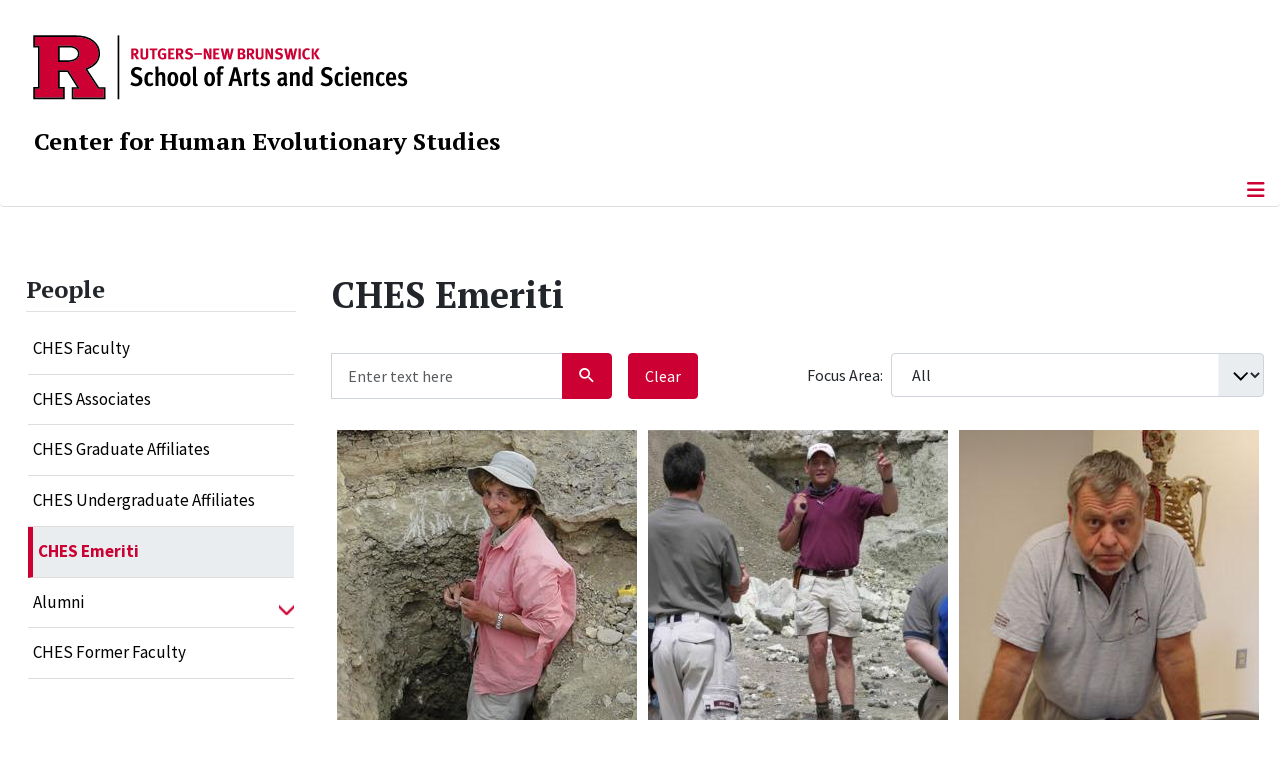

--- FILE ---
content_type: text/html; charset=utf-8
request_url: https://www.evolution.rutgers.edu/people/ches-emeriti
body_size: 9972
content:
<!DOCTYPE html>
<html lang="en-gb" dir="ltr">
<head>
	<meta charset="utf-8">
	<meta name="viewport" content="width=device-width, initial-scale=1">
	<meta name="description" content="Center for Human Evolutionary Studies is to promote and support innovative and broad ranging faculty and student research that is grounded in evolutionary theor">
	<meta name="generator" content="Joomla! - Open Source Content Management">
	<title>CHES Emeriti</title>
	<link href="/people/ches-emeriti?format=feed&amp;type=rss" rel="alternate" type="application/rss+xml" title="RSS 2.0">
	<link href="/people/ches-emeriti?format=feed&amp;type=atom" rel="alternate" type="application/atom+xml" title="Atom 1.0">
	<link href="/media/templates/site/cassiopeia_sas/images/favicon.ico" rel="alternate icon" type="image/vnd.microsoft.icon">
	<link href="/media/system/images/joomla-favicon-pinned.svg" rel="mask-icon" color="#000">

	<link href="/media/system/css/joomla-fontawesome.min.css?791662" rel="lazy-stylesheet"><noscript><link href="/media/system/css/joomla-fontawesome.min.css?791662" rel="stylesheet"></noscript>
	<link href="/media/cache/com_latestnewsenhancedpro/style_articles_blog_836.css?791662" rel="stylesheet">
	<link href="/media/syw/css/fonts.min.css?791662" rel="stylesheet">
	<link href="/media/templates/site/cassiopeia/css/template.min.css?791662" rel="stylesheet">
	<link href="/media/templates/site/cassiopeia/css/global/colors_standard.min.css?791662" rel="stylesheet">
	<link href="/media/templates/site/cassiopeia/css/vendor/joomla-custom-elements/joomla-alert.min.css?0.4.1" rel="stylesheet">
	<link href="/media/templates/site/cassiopeia_sas/css/user.css?791662" rel="stylesheet">
	<link href="/media/plg_system_jcepro/site/css/content.min.css?86aa0286b6232c4a5b58f892ce080277" rel="stylesheet">
	<link href="/media/plg_system_jcemediabox/css/jcemediabox.min.css?7d30aa8b30a57b85d658fcd54426884a" rel="stylesheet">
	<link href="https://www.evolution.rutgers.edu/modules/mod_socialmedia/assets/css/mod_socialmedia.css" rel="stylesheet">
	<style>@media (min-width: 768px) {#lnepmodal .modal-dialog {width: 80%;max-width: 600px;}}</style>
	<style>:root {
		--hue: 214;
		--template-bg-light: #f0f4fb;
		--template-text-dark: #495057;
		--template-text-light: #ffffff;
		--template-link-color: #2a69b8;
		--template-special-color: #001B4C;
		
	}</style>
	<style>
#accordeonck259 { padding:0;margin:0;padding-left: 0px;-moz-border-radius: 0px 0px 0px 0px;-webkit-border-radius: 0px 0px 0px 0px;border-radius: 0px 0px 0px 0px;-moz-box-shadow: 0px 0px 0px 0px #444444;-webkit-box-shadow: 0px 0px 0px 0px #444444;box-shadow: 0px 0px 0px 0px #444444;border-top: none;border-right: none;border-bottom: none;border-left: none; } 
#accordeonck259 li.accordeonck { list-style: none;/*overflow: hidden;*/ }
#accordeonck259 ul[class^="content"] { margin:0;padding:0; }
#accordeonck259 li.accordeonck > span { position: relative; display: block; }
#accordeonck259 li.parent > span span.toggler_icon { top: 0;position: absolute; cursor: pointer; display: block; height: 100%; z-index: 10;right:0; background: url(/media/templates/site/cassiopeia_sas/images/arrow-down.png) center center no-repeat !important;width: 15px;}
#accordeonck259 li.parent.open > span span.toggler_icon { right:0; background: url(/media/templates/site/cassiopeia_sas/images/arrow-up.png) center center no-repeat !important;}
#accordeonck259 li.accordeonck.level2 > span { padding-right: 20px;}
#accordeonck259 li.level2 li.accordeonck > span { padding-right: 20px;}
#accordeonck259 a.accordeonck { display: block;text-decoration: none; color: #000000;font-size: 17px;font-weight: normal;}
#accordeonck259 a.accordeonck:hover { text-decoration: none; color: #CC0033;}
#accordeonck259 li.parent > span a { display: block;/*outline: none;*/ }
#accordeonck259 li.parent.open > span a {  }
#accordeonck259 a.accordeonck > .badge { margin: 0 0 0 5px; }
#accordeonck259 li.level2.parent.open > span span.toggler_icon { background: url(/) center center no-repeat !important;}
#accordeonck259 li.level3.parent.open > span span.toggler_icon { background: url(/) center center no-repeat !important;}
#accordeonck259 li.level1 { padding-top: 5px;padding-bottom: 5px; } 
#accordeonck259 li.level1 > span { border-bottom: #DDDDDD 1px solid ; } 
#accordeonck259 li.level1 > span a { padding-top: 5px;padding-right: 5px;padding-bottom: 5px;padding-left: 5px;color: #000000;font-size: 17px;font-weight: normal; } 
#accordeonck259 li.level1 > span span.accordeonckdesc { font-size: 10px; } 
#accordeonck259 li.level1:hover > span { border-left: #CC0033 5px solid ; } 
#accordeonck259 li.level1:hover > span a { color: #CC0033; } 
#accordeonck259 li.level1.active > span { border-left: #CC0033 5px solid ; } 
#accordeonck259 li.level1.active > span a { color: #CC0033; } 
#accordeonck259 li.level1.active > span { background: #DDDDDD;background-color: #DDDDDD;background: -moz-linear-gradient(top,  #DDDDDD 0%, #DDDDDD 100%);background: -webkit-gradient(linear, left top, left bottom, color-stop(0%,#DDDDDD), color-stop(100%,#DDDDDD)); background: -webkit-linear-gradient(top,  #DDDDDD 0%,#DDDDDD 100%);background: -o-linear-gradient(top,  #DDDDDD 0%,#DDDDDD 100%);background: -ms-linear-gradient(top,  #DDDDDD 0%,#DDDDDD 100%);background: linear-gradient(top,  #DDDDDD 0%,#DDDDDD 100%);  } 
#accordeonck259 li.level1.active > span a {  } 
#accordeonck259 li.level1 > ul { background: #DDDDDD;background-color: #DDDDDD;background: -moz-linear-gradient(top,  #DDDDDD 0%, #DDDDDD 100%);background: -webkit-gradient(linear, left top, left bottom, color-stop(0%,#DDDDDD), color-stop(100%,#DDDDDD)); background: -webkit-linear-gradient(top,  #DDDDDD 0%,#DDDDDD 100%);background: -o-linear-gradient(top,  #DDDDDD 0%,#DDDDDD 100%);background: -ms-linear-gradient(top,  #DDDDDD 0%,#DDDDDD 100%);background: linear-gradient(top,  #DDDDDD 0%,#DDDDDD 100%);  } 
#accordeonck259 li.level2 > span { background: #DDDDDD;background-color: #DDDDDD;background: -moz-linear-gradient(top,  #DDDDDD 0%, #DDDDDD 100%);background: -webkit-gradient(linear, left top, left bottom, color-stop(0%,#DDDDDD), color-stop(100%,#DDDDDD)); background: -webkit-linear-gradient(top,  #DDDDDD 0%,#DDDDDD 100%);background: -o-linear-gradient(top,  #DDDDDD 0%,#DDDDDD 100%);background: -ms-linear-gradient(top,  #DDDDDD 0%,#DDDDDD 100%);background: linear-gradient(top,  #DDDDDD 0%,#DDDDDD 100%);  } 
#accordeonck259 li.level2 > span a { padding-top: 5px;padding-bottom: 5px;padding-left: 15px;color: #000000;font-size: 16px; } 
#accordeonck259 li.level2:hover > span {  } 
#accordeonck259 li.level2:hover > span a { color: #000000; } 
#accordeonck259 li.level2.active > span {  } 
#accordeonck259 li.level2.active > span a { color: #000000; } 
#accordeonck259 li.level2 ul[class^="content"] { background: #DDDDDD;background-color: #DDDDDD;background: -moz-linear-gradient(top,  #DDDDDD 0%, #DDDDDD 100%);background: -webkit-gradient(linear, left top, left bottom, color-stop(0%,#DDDDDD), color-stop(100%,#DDDDDD)); background: -webkit-linear-gradient(top,  #DDDDDD 0%,#DDDDDD 100%);background: -o-linear-gradient(top,  #DDDDDD 0%,#DDDDDD 100%);background: -ms-linear-gradient(top,  #DDDDDD 0%,#DDDDDD 100%);background: linear-gradient(top,  #DDDDDD 0%,#DDDDDD 100%);  } 
#accordeonck259 li.level2 li.accordeonck > span {  } 
#accordeonck259 li.level2 li.accordeonck > span a { padding-top: 5px;padding-bottom: 5px;padding-left: 25px;color: #636363; } 
#accordeonck259 li.level2 li.accordeonck:hover > span {  } 
#accordeonck259 li.level2 li.accordeonck:hover > span a { color: #000000; } 
#accordeonck259 li.level2 li.accordeonck.active > span {  } 
#accordeonck259 li.level2 li.accordeonck.active > span a { color: #000000; } ul#accordeonck259 li.accordeonck.level1.active {
    background:#ddd; 
}

ul#accordeonck259 li.accordeonck.level1.active a {
    font-weight: bold;
}

a.accordeonck.isactive {
    font-weight: bold;
}

.accordeonck li.parent > span span.toggler_icon {
    z-index: 9 !important;
}

ul#accordeonck259 li.accordeonck.level1 {
    padding-top: 0px;
    padding-bottom: 0px;
 }

ul#accordeonck259 li.level1 > span {
    min-height: 50.75px;
}

ul#accordeonck259 li.level1 > span a {
    padding-top: 10px;
accordeonck259 li.accordeonck.level1.active {
    background:#ddd; 
}

accordeonck259 li.accordeonck.level1.active a {
    font-weight: bold;
}

a.accordeonck.isactive {
    font-weight: bold;
}

.accordeonck li.parent > span span.toggler_icon {
    z-index: 9 !important;
}

accordeonck259 li.accordeonck.level1 {
    padding-top: 0px;
    padding-bottom: 0px;
 }

accordeonck259 li.level1 > span {
    min-height: 50.75px;
}

accordeonck259 li.level1 > span a {
    padding-top: 10px;
#accordeonck259 ul[class^="content"] {
	display: none;
}

#accordeonck259 .toggler_icon {
	top: 0;
}</style>

	<script src="/media/vendor/metismenujs/js/metismenujs.min.js?1.4.0" defer></script>
	<script src="/media/vendor/skipto/js/skipto.min.js?4.1.7" defer></script>
	<script src="/media/vendor/jquery/js/jquery.min.js?3.7.1"></script>
	<script src="/media/legacy/js/jquery-noconflict.min.js?504da4"></script>
	<script src="/media/templates/site/cassiopeia/js/mod_menu/menu-metismenu.min.js?791662" defer></script>
	<script src="/media/mod_menu/js/menu.min.js?791662" type="module"></script>
	<script type="application/json" class="joomla-script-options new">{"bootstrap.tooltip":{".hasTooltip":{"animation":true,"container":"body","html":true,"trigger":"hover focus","boundary":"clippingParents","sanitize":true}},"skipto-settings":{"settings":{"skipTo":{"enableActions":false,"enableHeadingLevelShortcuts":false,"accesskey":"9","displayOption":"popup","buttonLabel":"Keyboard Navigation","buttonTooltipAccesskey":"Access key is $key","landmarkGroupLabel":"Landmarks","headingGroupLabel":"Page Outline","mofnGroupLabel":" ($m of $n)","headingLevelLabel":"Heading level","mainLabel":"Main","searchLabel":"Search","navLabel":"Navigation","regionLabel":"Region","asideLabel":"Aside","footerLabel":"Footer","headerLabel":"Header","formLabel":"Form","msgNoLandmarksFound":"No landmarks to skip to","msgNoHeadingsFound":"No headings to skip to","headings":"h1, h2, h3","landmarks":"main, nav, search, aside, header, footer, form"}}},"joomla.jtext":{"ERROR":"Error","MESSAGE":"Message","NOTICE":"Notice","WARNING":"Warning","JCLOSE":"Close","JOK":"OK","JOPEN":"Open"},"system.paths":{"root":"","rootFull":"https:\/\/www.evolution.rutgers.edu\/","base":"","baseFull":"https:\/\/www.evolution.rutgers.edu\/"},"csrf.token":"0aab4eda0df19e0a1792d38bd788db8b"}</script>
	<script src="/media/system/js/core.min.js?a3d8f8"></script>
	<script src="/media/templates/site/cassiopeia/js/template.min.js?791662" type="module"></script>
	<script src="/media/vendor/bootstrap/js/popover.min.js?5.3.8" type="module"></script>
	<script src="/media/vendor/bootstrap/js/modal.min.js?5.3.8" type="module"></script>
	<script src="/media/vendor/bootstrap/js/offcanvas.min.js?5.3.8" type="module"></script>
	<script src="/media/system/js/messages.min.js?9a4811" type="module"></script>
	<script src="/media/plg_system_jcemediabox/js/jcemediabox.min.js?7d30aa8b30a57b85d658fcd54426884a"></script>
	<script src="/media/com_accordeonmenuck/assets/accordeonmenuck.js"></script>
	<script src="/media/com_accordeonmenuck/assets/jquery.easing.1.3.js"></script>
	<script>function clearForm() { document.getElementById('filter-search').value=''; document.adminForm.field_24.value='';document.adminForm.limitstart.value=0; document.adminForm.submit();  } </script>
	<script>document.addEventListener("readystatechange", function(event) {if (event.target.readyState === "complete") {var modal = document.getElementById("lnepmodal");modal.addEventListener("show.bs.modal", function (event) {var link = event.relatedTarget;if (typeof (link) !== "undefined" && link !== null) {var dataTitle = link.getAttribute("data-modaltitle");if (typeof (dataTitle) !== "undefined" && dataTitle !== null) {this.querySelector(".modal-title").innerText = dataTitle;}var dataURL = link.getAttribute("href");this.querySelector(".iframe").setAttribute("src", dataURL);}document.querySelector("body").classList.add("modal-open");var event = document.createEvent("Event"); event.initEvent("modalopen", true, true); document.dispatchEvent(event);}, this);modal.addEventListener("shown.bs.modal", function (event) {var modal_body = this.querySelector(".modal-body");}, this);modal.addEventListener("hide.bs.modal", function (event) {this.querySelector(".modal-title").innerText = "Article";var modal_body = this.querySelector(".modal-body");modal_body.querySelector(".iframe").setAttribute("src", "about:blank");document.querySelector("body").classList.remove("modal-open");var event = document.createEvent("Event"); event.initEvent("modalclose", true, true); document.dispatchEvent(event);}, this);}});</script>
	<script>jQuery(document).ready(function(){WfMediabox.init({"base":"\/","theme":"standard","width":"","height":"","lightbox":0,"shadowbox":0,"icons":1,"overlay":1,"overlay_opacity":0,"overlay_color":"","transition_speed":500,"close":2,"labels":{"close":"Close","next":"Next","previous":"Previous","cancel":"Cancel","numbers":"{{numbers}}","numbers_count":"{{current}} of {{total}}","download":"Download"},"swipe":true,"expand_on_click":true});});</script>
	<script>jQuery(document).ready(function(jQuery){new Accordeonmenuck('#accordeonck259', {fadetransition : false,eventtype : 'click',transition : 'linear',menuID : 'accordeonck259',defaultopenedid : '',activeeffect : '',showcounter : '',showactive : '1',closeothers : '1',duree : 500});}); </script>
	<meta property="og:locale" content="en_GB" class="4SEO_ogp_tag">
	<meta property="og:url" content="https://www.evolution.rutgers.edu/people/ches-emeriti" class="4SEO_ogp_tag">
	<meta property="og:site_name" content="Rutgers University :: Center For Human Evolutionary Studies" class="4SEO_ogp_tag">
	<meta property="og:type" content="article" class="4SEO_ogp_tag">
	<meta property="og:title" content="CHES Emeriti" class="4SEO_ogp_tag">
	<meta property="og:description" content="Center for Human Evolutionary Studies is to promote and support innovative and broad ranging faculty and student research that is grounded in evolutionary theor" class="4SEO_ogp_tag">
	<meta property="fb:app_id" content="966242223397117" class="4SEO_ogp_tag">
	<meta property="og:image" content="https://evolution.rutgers.edu/media/cache/com_latestnewsenhancedpro/thumb_articles_blog_836_255.jpg?6fd34503707e320516dee0ec2cd2edf1" class="4SEO_ogp_tag">
	<meta property="og:image:width" content="300" class="4SEO_ogp_tag">
	<meta property="og:image:height" content="300" class="4SEO_ogp_tag">
	<meta property="og:image:alt" content="Gail Ashley" class="4SEO_ogp_tag">
	<meta property="og:image:secure_url" content="https://evolution.rutgers.edu/media/cache/com_latestnewsenhancedpro/thumb_articles_blog_836_255.jpg?6fd34503707e320516dee0ec2cd2edf1" class="4SEO_ogp_tag">
	<meta name="twitter:card" content="summary" class="4SEO_tcards_tag">
	<meta name="twitter:url" content="https://www.evolution.rutgers.edu/people/ches-emeriti" class="4SEO_tcards_tag">
	<meta name="twitter:title" content="CHES Emeriti" class="4SEO_tcards_tag">
	<meta name="twitter:description" content="Center for Human Evolutionary Studies is to promote and support innovative and broad ranging faculty and student research that is grounded in evolutionary theor" class="4SEO_tcards_tag">
	<meta name="twitter:image" content="https://evolution.rutgers.edu/media/cache/com_latestnewsenhancedpro/thumb_articles_blog_836_255.jpg?6fd34503707e320516dee0ec2cd2edf1" class="4SEO_tcards_tag">

<!-- Global site tag (gtag.js) - Google Analytics -->
<script async src="https://www.googletagmanager.com/gtag/js?id=G-28N9Y2B9F4"></script>

<script>
window.dataLayer = window.dataLayer || [];function gtag(){dataLayer.push(arguments);}gtag('js', new Date()); gtag('config', 'G-28N9Y2B9F4');
</script>
	<meta name="robots" content="max-snippet:-1, max-image-preview:large, max-video-preview:-1" class="4SEO_robots_tag">
	<script type="application/ld+json" class="4SEO_structured_data_breadcrumb">{
    "@context": "http://schema.org",
    "@type": "BreadcrumbList",
    "itemListElement": [
        {
            "@type": "listItem",
            "position": 1,
            "name": "Home",
            "item": "https://evolution.rutgers.edu/"
        },
        {
            "@type": "listItem",
            "position": 2,
            "name": "CHES Emeriti",
            "item": "https://evolution.rutgers.edu/people/ches-emeriti"
        }
    ]
}</script></head>

<body class="site com_latestnewsenhancedpro wrapper-static view-articles no-layout no-task itemid-836 has-sidebar-left">
	<header class="header container-header full-width">

		      
            
        			<div class="container-rutgers-menu full-width ">
				<div class="rutgers-menu no-card d-none d-lg-block">
        <ul class="mod-menu mod-list nav navbar-sas-ru">
<li class="nav-item item-1350"><a href="https://sas.rutgers.edu/about/events/upcoming-events" target="_blank" rel="noopener noreferrer">SAS Events</a></li><li class="nav-item item-1351"><a href="https://sas.rutgers.edu/about/news" target="_blank" rel="noopener noreferrer">SAS News</a></li><li class="nav-item item-209"><a href="https://www.rutgers.edu/" target="_blank" rel="noopener noreferrer">rutgers.edu</a></li><li class="nav-item item-833"><a href="https://sas.rutgers.edu/" target="_blank" rel="noopener noreferrer">SAS</a></li><li class="nav-item item-834"><a href="https://search.rutgers.edu/people" target="_blank" rel="noopener noreferrer">Search People</a></li><li class="nav-item item-835"><a href="/search-content" class="fs-6"><span class="p-2 fa-solid fa-magnifying-glass rutgersRed" aria-hidden="true"></span><span class="visually-hidden">Search Content</span></a></li></ul>
</div>

			</div>
		
        			<div class="container-sas-branding ">
				<div class="sas-branding no-card ">
        
<div id="mod-custom249" class="mod-custom custom">
    <div class="container-logo">
<div class="row">
<div><a href="https://sas.rutgers.edu" target="_blank" rel="noopener"><img alt="Rutgers - New Brunswick School of Arts and Sciences logo" class="theme-image" /></a></div>
</div>
</div>
<div class="container-unit">
<div class="row">
<div class="col title-unit"><a href="/." class="no-underline no-hover">Center for Human Evolutionary Studies</a></div>
</div>
</div></div>
</div>

			</div>
		      
					<div class="grid-child">
				<div class="navbar-brand">
					<a class="brand-logo" href="/">
						<img class="logo d-inline-block" loading="eager" decoding="async" src="/media/templates/site/cassiopeia/images/logo.svg" alt="Rutgers University :: Center For Human Evolutionary Studies">					</a>
									</div>
			</div>
		      
      
		
					<div class="container-banner full-width">
				<div class="banner card menu-bar">
        <div class="card-body">
                <nav class="navbar navbar-expand-lg">
    <button class="navbar-toggler navbar-toggler-right" type="button" data-bs-toggle="offcanvas" data-bs-target="#navbar242" aria-controls="navbar242" aria-expanded="false" aria-label="Toggle Navigation">
        <span class="icon-menu" aria-hidden="true"></span>
    </button>
    <div class="offcanvas offcanvas-start" id="navbar242">
        <div class="offcanvas-header">
            <button type="button" class="btn-close btn-close-black" data-bs-dismiss="offcanvas" aria-label="Close"></button>

 
        </div>
        <div class="offcanvas-body">
         <div class="d-lg-none mt-3">
                <div class="moduletable ">
        
<div id="mod-custom269" class="mod-custom custom">
    <p style="text-align: center;"><a href="https://sas.rutgers.edu" target="_blank" rel="noopener"><img alt="Rutgers - New Brunswick School of Arts and Sciences logo" class="theme-image" style="max-width: 80%;" /></a><br /><a href="/." class="no-underline no-hover title-unit">Center for Human Evolutionary Studies</a></p>
<p><a href="/search-content"><img src="/media/templates/site/cassiopeia_sas/images/search-magnifying-glass.PNG" alt="Search Website - Magnifying Glass" style="display: block; margin-left: auto; margin-right: auto;" /></a></p></div>
</div>
            </div>

            <ul class="mod-menu mod-menu_dropdown-metismenu metismenu mod-list navbar navbar-nav dropdown sas-main-menu">
<li class="metismenu-item item-272 level-1 divider deeper parent"><button class="mod-menu__separator separator mm-collapsed mm-toggler mm-toggler-nolink" aria-haspopup="true" aria-expanded="false">About</button><ul class="mm-collapse"><li class="metismenu-item item-837 level-2"><a href="/about/welcome" >Welcome</a></li><li class="metismenu-item item-277 level-2 parent"><a href="/about/research" >Research</a></li><li class="metismenu-item item-278 level-2"><a href="/about/history" >History</a></li></ul></li><li class="metismenu-item item-273 level-1 active divider deeper parent"><button class="mod-menu__separator separator mm-collapsed mm-toggler mm-toggler-nolink" aria-haspopup="true" aria-expanded="false">People</button><ul class="mm-collapse"><li class="metismenu-item item-769 level-2"><a href="/people/ches-faculty" >CHES Faculty</a></li><li class="metismenu-item item-770 level-2"><a href="/people/ches-associates" >CHES Associates</a></li><li class="metismenu-item item-772 level-2"><a href="/people/ches-graduate-affiliates" >CHES Graduate Affiliates</a></li><li class="metismenu-item item-774 level-2"><a href="/people/ches-undergraduate-affiliates" >CHES Undergraduate Affiliates</a></li><li class="metismenu-item item-836 level-2 current active"><a href="/people/ches-emeriti" aria-current="page">CHES Emeriti</a></li><li class="metismenu-item item-442 level-2 parent"><a href="/people/alumni" >Alumni</a></li><li class="metismenu-item item-1465 level-2"><a href="/people/ches-former-faculty" >CHES Former Faculty</a></li></ul></li><li class="metismenu-item item-1299 level-1"><a href="/research-grants" >Research Grants</a></li><li class="metismenu-item item-282 level-1 divider deeper parent"><button class="mod-menu__separator separator mm-collapsed mm-toggler mm-toggler-nolink" aria-haspopup="true" aria-expanded="false">Previous Awards</button><ul class="mm-collapse"><li class="metismenu-item item-327 level-2"><a href="/previous-awards/albert-fellows-dissertation-research-grant" >Albert Fellows Dissertation Research Grant</a></li><li class="metismenu-item item-283 level-2"><a href="/previous-awards/zelnick-award" >Zelnick Award</a></li><li class="metismenu-item item-1053 level-2"><a href="/previous-awards/zelnick-belzberg-research-prize" >Zelnick-Belzberg Research Prize</a></li><li class="metismenu-item item-326 level-2"><a href="/previous-awards/barry-c-lembersky-undergraduate-research-award" >Barry C. Lembersky Undergraduate Research Award</a></li></ul></li><li class="metismenu-item item-378 level-1 divider deeper parent"><button class="mod-menu__separator separator mm-collapsed mm-toggler mm-toggler-nolink" aria-haspopup="true" aria-expanded="false">Events</button><ul class="mm-collapse"><li class="metismenu-item item-1464 level-2"><a href="/lembersky-conference/5th-lembersky-conference" >5th Lembersky Conference</a></li><li class="metismenu-item item-1603 level-2"><a href="/events/ches-lecture-series-fall-2025" >CHES Lecture Series Fall 2025</a></li><li class="metismenu-item item-1372 level-2"><a href="/events/ches-lecture-series-spring-2025" >CHES Lecture Series Spring 2025</a></li><li class="metismenu-item item-1343 level-2"><a href="/events/ches-lecture-series-fall-2024" >CHES Lecture Series Fall 2024</a></li><li class="metismenu-item item-1054 level-2"><a href="/events/ches-lecture-series-spring-2024" >CHES Lecture Series Spring 2024</a></li><li class="metismenu-item item-1055 level-2"><a href="/events/ches-lecture-series-fall-2023" >CHES Lecture Series Fall 2023</a></li><li class="metismenu-item item-651 level-2"><a href="/events/ches-lecture-series-spring-2023" >CHES Lecture Series Spring 2023</a></li><li class="metismenu-item item-678 level-2"><a href="/events/ches-lecture-series-fall-2022" >CHES Lecture Series Fall 2022</a></li><li class="metismenu-item item-558 level-2"><a href="/events/ches-lecture-series-2019-2020" >CHES Lecture Series 2019-2020</a></li><li class="metismenu-item item-395 level-2"><a href="/events/guest-lecturers" >CHES Lecture Series 2018-2019</a></li><li class="metismenu-item item-858 level-2"><a href="https://lists.sas.rutgers.edu/mailman/listinfo/ches-general-public-events" target="_blank" rel="noopener noreferrer">Mailing List</a></li></ul></li><li class="metismenu-item item-111 level-1 divider deeper parent"><button class="mod-menu__separator separator mm-collapsed mm-toggler mm-toggler-nolink" aria-haspopup="true" aria-expanded="false">News</button><ul class="mm-collapse"><li class="metismenu-item item-392 level-2"><a href="/news/news" >News</a></li><li class="metismenu-item item-1371 level-2"><a href="/news/publications" >Publications</a></li></ul></li><li class="metismenu-item item-280 level-1"><a href="/contribute" title="Contribute to CHES">Contribute</a></li><li class="metismenu-item item-246 level-1"><a href="/contact-us" >Contact Us</a></li></ul>


        </div>
    </div>
</nav>    </div>
</div>

			</div>
		

	</header>

<main>
  
  
  
	<div class="site-grid">

		
		
		
					<div class="grid-child container-sidebar-left">
				<div class="sidebar-left card ">
            <h2 class="card-header header-size-3">People</h2>        <div class="card-body">
                <div class="accordeonck-wrap " data-id="accordeonck259">
<ul class="menu" id="accordeonck259">
<li id="item-769" class="accordeonck item769 first level1 " data-level="1" ><span class="accordeonck_outer "><a class="accordeonck " href="/people/ches-faculty" >CHES Faculty<span class="accordeonckdesc"></span></a></span></li><li id="item-770" class="accordeonck item770 first level1 " data-level="1" ><span class="accordeonck_outer "><a class="accordeonck " href="/people/ches-associates" >CHES Associates<span class="accordeonckdesc"></span></a></span></li><li id="item-772" class="accordeonck item772 first level1 " data-level="1" ><span class="accordeonck_outer "><a class="accordeonck " href="/people/ches-graduate-affiliates" >CHES Graduate Affiliates<span class="accordeonckdesc"></span></a></span></li><li id="item-774" class="accordeonck item774 first level1 " data-level="1" ><span class="accordeonck_outer "><a class="accordeonck " href="/people/ches-undergraduate-affiliates" >CHES Undergraduate Affiliates<span class="accordeonckdesc"></span></a></span></li><li id="item-836" class="accordeonck item836 current active first level1 " data-level="1" ><span class="accordeonck_outer "><a class="accordeonck isactive " href="/people/ches-emeriti" >CHES Emeriti<span class="accordeonckdesc"></span></a></span></li><li id="item-442" class="accordeonck item442 first parent parent level1 " data-level="1" ><span class="accordeonck_outer toggler toggler_1"><a class="accordeonck " href="javascript:void(0);" >Alumni<span class="accordeonckdesc"></span></a><span class="toggler_icon" tabIndex="0" role="button" aria-label="ACCORDEONMENUCK_TOGGLER_LABEL"></span></span><ul class="content_1 accordeonck" style="display:none;"><li id="item-511" class="accordeonck item511 first level2 " data-level="2" ><span class="accordeonck_outer "><a class="accordeonck " href="/people/alumni/graduate-student-alumni" >Graduate Student Alumni<span class="accordeonckdesc"></span></a></span></li><li id="item-512" class="accordeonck item512 last level2 " data-level="2" ><span class="accordeonck_outer "><a class="accordeonck " href="/people/alumni/undergraduate-student-alumni" >Undergraduate Student Alumni<span class="accordeonckdesc"></span></a></span></li></ul></li><li id="item-1465" class="accordeonck item1465 level1 " data-level="1" ><span class="accordeonck_outer "><a class="accordeonck " href="/people/ches-former-faculty" >CHES Former Faculty<span class="accordeonckdesc"></span></a></span></li></ul></div>
    </div>
</div>

			</div>
		
		<div class="grid-child container-component">
			
			
			<div id="system-message-container" aria-live="polite"></div>


				<div class="lnep_blog">
			<div class="page-header">
			<h1>CHES Emeriti</h1>
		</div>
	
	
	
	<form action="/people/ches-emeriti" method="get" name="adminForm" id="adminForm">

		<input type="hidden" name="option" value="com_latestnewsenhancedpro">
		<input type="hidden" name="view" value="articles">
		<input type="hidden" name="category" value="" />
		<input type="hidden" name="article" value="" />
		<input type="hidden" name="tag" value="" />
		<input type="hidden" name="author" value="" />
		<input type="hidden" name="alias" value="" />
		<input type="hidden" name="period" value="" />
		<input type="hidden" name="stage" value="" />
								<input type="hidden" name="field_24" value="" />
				<input type="hidden" name="limitstart" value="0" />
		<input type="hidden" name="filter_order" value="" />
		<input type="hidden" name="filter_order_Dir" value="ASC" />
		<input type="hidden" name="0aab4eda0df19e0a1792d38bd788db8b" value="1">
					<div class="pagination_wrapper top">
							
										<div class="searchblock">
    	    	    	    	            <div class="row mb-3">
            	<div class="col-auto">
	            	<div class="input-group me-1">
	            		<label for="filter-search" class="visually-hidden">Search</label>
	            		<input type="text" name="filter-search" id="filter-search" class="form-control" placeholder="Enter text here" value="" />
	            		<button type="button" aria-label="Search" class="btn btn-primary hasTooltip" name="searchbtn" id="searchbtn" onclick="document.adminForm.limitstart.value=0;document.adminForm.field_24.value='';this.form.submit(); return false;" title="Search"><i class="SYWicon-search"></i></button>
	            	</div>
	            </div>
            	<div class="col-auto">
    				<button type="button" class="btn btn-primary" onclick="clearForm(); return false;">Clear</button>
	            </div>
            </div>
			    	    </div>
    <script>
		document.getElementById("filter-search").addEventListener("keyup", function(event) { event.preventDefault(); if (event.keyCode === 13) { document.getElementById("searchbtn").click(); } });
    </script>
				
				
																											<!-- because of backward compatibility -->
						<div class="field_directory index_filter selection">
																    <label for="field_24_selector_top">Focus Area: </label>
		<select id="field_24_selector_top" name="field_24_selector_top" class="form-select" size="1" onChange="document.adminForm.field_24.value = this.value; document.adminForm.limitstart.value=0; document.adminForm.submit()">
		<option value="" selected="selected">All</option>
	    	    	<option value="Archaeology">Archaeology</option>
	    	    	<option value="Evolutionary and Modern Human Genetics">Evolutionary and Modern Human Genetics</option>
	    	    	<option value="Geology">Geology</option>
	    	    	<option value="Human Behavior and Ecology">Human Behavior and Ecology</option>
	    	    	<option value="Modern Humans">Modern Humans</option>
	    	    	<option value="Non-Human Primates">Non-Human Primates</option>
	    	    	<option value="Paleoanthropology">Paleoanthropology</option>
	    	    	<option value="Primate Behavior and Ecology">Primate Behavior and Ecology</option>
	    	</select>
						</div>
													
							</div>
		
					<div class="latestnews-items">
				 <div class="latestnews-item id-255 catid-59 text_bottom"> <div class="news"> <div class="innernews"> <div class="newshead picturetype"> <div class="picture"> <div class="innerpicture"> <a href="/people/ches-emeriti/ches-emeritus/255-gail-ashley" class="hasTooltip" title="Gail Ashley" aria-label="Read more about Gail Ashley"> <img src="/media/cache/com_latestnewsenhancedpro/thumb_articles_blog_836_255.jpg?6fd34503707e320516dee0ec2cd2edf1" alt="Gail Ashley" width="300" height="300" loading="eager"> </a> </div> </div> </div> <div class="newsinfo"> <h2 class="newstitle "> <a href="/people/ches-emeriti/ches-emeritus/255-gail-ashley" class="hasTooltip" title="Gail Ashley" aria-label="Read more about Gail Ashley"> <span>Gail Ashley</span> </a> </h2> <dl class="item_details before_text"><dt>Information</dt><dd class="newsextra"><span class="detail detail_jfield_text detail_jfield_22 "><span class="detail_data">Distinguished Professor</span></span></dd></dl> </div> </div> </div> </div> <div class="latestnews-item id-100 catid-59 text_bottom"> <div class="news"> <div class="innernews"> <div class="newshead picturetype"> <div class="picture"> <div class="innerpicture"> <a href="/people/ches-emeriti/ches-emeritus/100-rob-blumenschine" class="hasTooltip" title="Rob Blumenschine" aria-label="Read more about Rob Blumenschine"> <img src="/media/cache/com_latestnewsenhancedpro/thumb_articles_blog_836_100.jpg?6fd34503707e320516dee0ec2cd2edf1" alt="Rob Blumenschine" width="300" height="300" loading="eager"> </a> </div> </div> </div> <div class="newsinfo"> <h2 class="newstitle "> <a href="/people/ches-emeriti/ches-emeritus/100-rob-blumenschine" class="hasTooltip" title="Rob Blumenschine" aria-label="Read more about Rob Blumenschine"> <span>Rob Blumenschine</span> </a> </h2> <dl class="item_details before_text"><dt>Information</dt><dd class="newsextra"><span class="detail detail_jfield_text detail_jfield_22 "><span class="detail_data">Professor</span></span></dd></dl> </div> </div> </div> </div> <div class="latestnews-item id-108 catid-59 text_bottom"> <div class="news"> <div class="innernews"> <div class="newshead picturetype"> <div class="picture"> <div class="innerpicture"> <a href="/people/ches-emeriti/ches-emeritus/108-john-w-k-harris" class="hasTooltip" title="John W. K. Harris" aria-label="Read more about John W. K. Harris"> <img src="/media/cache/com_latestnewsenhancedpro/thumb_articles_blog_836_108.jpg?6fd34503707e320516dee0ec2cd2edf1" alt="John W. K. Harris" width="300" height="300" loading="eager"> </a> </div> </div> </div> <div class="newsinfo"> <h2 class="newstitle "> <a href="/people/ches-emeriti/ches-emeritus/108-john-w-k-harris" class="hasTooltip" title="John W. K. Harris" aria-label="Read more about John W. K. Harris"> <span>John W. K. Harris</span> </a> </h2> <dl class="item_details before_text"><dt>Information</dt><dd class="newsextra"><span class="detail detail_jfield_text detail_jfield_22 "><span class="detail_data">Professor</span></span></dd></dl> </div> </div> </div> </div> <div class="latestnews-item id-262 catid-59 text_bottom"> <div class="news"> <div class="innernews"> <div class="newshead picturetype"> <div class="picture"> <div class="innerpicture"> <a href="/people/ches-emeriti/ches-emeritus/262-h-dieter-steklis" class="hasTooltip" title="H. Dieter Steklis" aria-label="Read more about H. Dieter Steklis"> <img src="/media/cache/com_latestnewsenhancedpro/thumb_articles_blog_836_262.jpg?6fd34503707e320516dee0ec2cd2edf1" alt="H. Dieter Steklis" width="300" height="300" loading="eager"> </a> </div> </div> </div> <div class="newsinfo"> <h2 class="newstitle "> <a href="/people/ches-emeriti/ches-emeritus/262-h-dieter-steklis" class="hasTooltip" title="H. Dieter Steklis" aria-label="Read more about H. Dieter Steklis"> <span>H. Dieter Steklis</span> </a> </h2> <dl class="item_details before_text"><dt>Information</dt><dd class="newsextra"><span class="detail detail_jfield_text detail_jfield_22 "><span class="detail_data">Professor</span></span></dd></dl> </div> </div> </div> </div> 			</div>
		
		<div class="pagination_wrapper bottom">
			
												<div class="counterpagination">
																	</div>
				
																
																																							</div>
	</form>

	</div>
	<div id="lnepmodal" data-backdrop="false" data-keyboard="true" data-remote="true" class="modal fade" tabindex="-1" role="dialog" aria-labelledby="lnepmodalLabel" aria-hidden="true">
    	<div class="modal-dialog" role="document">
    		<div class="modal-content">
            	<div class="modal-header">
            		            		            		            			<h5 id="lnepmodalLabel" class="modal-title">Article</h5>
            			<button type="button" class="btn-close" data-bs-dismiss="modal" aria-label="Close"></button>
            		            	</div>
            	<div class="modal-body">
            		<iframe class="iframe" height="500" style="display: block; width: 100%; border: 0; max-height: none; overflow: auto"></iframe>
            	</div>
            	<div class="modal-footer">
            		<button class="btn btn-secondary" data-bs-dismiss="modal" aria-hidden="true">Close</button>
            	</div>
    		</div>
    	</div>
    </div>

          		          		          				</div>

		
		
		      
      
      		      
      			</div>

	  
  
	
	  
</main>

<footer class="container-footer footer full-width">
  
  			<sas-footer-identity class=" grid-child container-sas-footer-identity full-width-v2">
			<div class=" sas-footer-identity">
				<div class="sas-footer-identity no-card ">
        <ul class="mod-menu mod-menu_dropdown-metismenu metismenu mod-list mod-menu mod-list nav navbar-sas-ru sas-footer-menu sas-footer-menu-right">
<li class="metismenu-item item-1350 level-1"><a href="https://sas.rutgers.edu/about/events/upcoming-events" target="_blank" rel="noopener noreferrer">SAS Events</a></li><li class="metismenu-item item-1351 level-1"><a href="https://sas.rutgers.edu/about/news" target="_blank" rel="noopener noreferrer">SAS News</a></li><li class="metismenu-item item-209 level-1"><a href="https://www.rutgers.edu/" target="_blank" rel="noopener noreferrer">rutgers.edu</a></li><li class="metismenu-item item-833 level-1"><a href="https://sas.rutgers.edu/" target="_blank" rel="noopener noreferrer">SAS</a></li><li class="metismenu-item item-834 level-1"><a href="https://search.rutgers.edu/people" target="_blank" rel="noopener noreferrer">Search People</a></li><li class="metismenu-item item-835 level-1"><a href="/search-content" class="fs-6"><span class="p-2 fa-solid fa-magnifying-glass rutgersRed" aria-hidden="true"></span><span class="visually-hidden">Search Content</span></a></li></ul>
</div>
<div class="sas-footer-identity no-card sas-footer-logo-left sas-footer-logo-left sas-branding">
        
<div id="mod-custom250" class="mod-custom custom">
    <p><img src="/media/templates/site/cassiopeia_sas/images/RNBSAS_H_WHITE.svg" alt="Rutgers - New Brunswick School of Arts and Sciences logo" style="min-width: 300px; max-width: 400px; margin-top: 10px; margin-left: 15px; margin-bottom: 10px;" loading="lazy" /></p></div>
</div>

			</div>
		</sas-footer-identity>
	
         
 <!-- Display any module in the footer position from the sites -->         
<div class="grid-child">
<!--2025-01 LG: Display Rutgers Menu from rutgers file -->              
<div><h2 class="footer-title">Connect with Rutgers</h2>
<ul  class="list-unstyled">
<li><a href="https://newbrunswick.rutgers.edu/" target="_blank" >Rutgers New Brunswick</a>
<li><a href="https://www.rutgers.edu/news" target="blank">Rutgers Today</a>
<li><a href="https://my.rutgers.edu/uxp/login" target="_blank">myRutgers</a>
<li><a href="https://scheduling.rutgers.edu/scheduling/academic-calendar" target="_blank">Academic Calendar</a>
<li><a href="https://classes.rutgers.edu//soc/#home" target="_blank">Rutgers Schedule of Classes</a>
<li><a href="https://emnb.rutgers.edu/one-stop-overview/" target="_blank">One Stop Student Service Center</a>
<li><a href="https://rutgers.campuslabs.com/engage/events/" target="_blank">getINVOLVED</a>
<li><a href="https://admissions.rutgers.edu/visit-rutgers" target="_blank">Plan a Visit</a>
</ul>
</div> 
  <!--2025-01 LG: Display SAS Menu from SAS file -->              
  <div>
    <h2 class="footer-title">Explore SAS</h2>
<ul  class="list-unstyled">
<li><a href="https://sas.rutgers.edu/academics/majors-minors" target="blank">Majors and Minors</a>
<li><a href="https://sas.rutgers.edu/academics/areas-of-study" target="_blank" >Departments and Programs</a>
<li><a href="https://sas.rutgers.edu/academics/centers-institutes" target="_blank">Research Centers and Institutes</a>
<li><a href="https://sas.rutgers.edu/about/sas-offices" target="_blank">SAS Offices</a>  
<li><a href="https://sas.rutgers.edu/giving" target="_blank">Support SAS</a>
</ul>
</div> 
  
<!--2025-01 LG: Display NOTICES Menu from NOTICES file -->              
<div>
<h2 class="footer-title">Notices</h2>
<ul class="list-unstyled">
<li><a href="https://www.rutgers.edu/status" target="_blank" >University Operating Status</a>
</ul>
<hr>
<ul  class="list-unstyled">
<li><a href="https://www.rutgers.edu/privacy-statement" target="blank">Privacy</a>
</ul>
</div> 
                 <div class="moduletable ">
            <h2 class="footer-title">Contact Us</h2>        
<div id="mod-custom135" class="mod-custom custom">
    <p style="font-size: 11px;">The Center for Human Evolutionary Studies<br />Department of Anthropology<br />131 George Street<br />New Brunswick, NJ 08901-1414</p>
<p style="font-size: 11px;">P: 848-932-9275<br />F: 732-932-1564</p></div>
</div>

	</div>

<!-- Display Social Media Module -->    
			<socialmedia class="container-sas-socialmedia  full-width">
      	 		<div class="wrapper-socialmedia">
				<div class="grid-child sas-socialmedia">
					

	<table style="margin-left: 10px; margin-right: auto; max-width: 95%; margin-top: 20px; margin-bottom: 20px;" class="table-horizontal-socialmedia">
		<tbody>
			<tr>
								<td style="width: 22px;"><img alt="Facebook" src="/modules/mod_socialmedia/assets/images/socialMediaIcon_Facebook.png" height="20" width="20" /></td>
				<td style="width: 80px;"><a style="padding: 2px 5px;" href="https://www.facebook.com/CHES.Rutgers/" target="_blank">Facebook</a></td>
				
								<td style="width: 22px;"><img alt="Twitter" src="/modules/mod_socialmedia/assets/images/socialMediaIcon_Twitter.png" height="20" width="20" /></td>
				<td style="width: 80px;"><a style="padding: 2px 5px;" href="https://twitter.com/CHES_Rutgers" target="_blank">Twitter</a></td>
				
				
				
				
				
				
				
			</tr>
		</tbody>
	</table>


            			</div>
			</div>
		</socialmedia>
	 

<!--Display Footer Menu -->  
          
			<sas-footer-menu class="container-sas-footer-menu full-width">
			<div class="sas-footer-menu">
				<ul class="mod-menu mod-menu_dropdown-metismenu metismenu mod-list navbar navbar-nav dropdown sas-footer-menu">
<li class="metismenu-item item-216 level-1"><a href="/" >Home</a></li><li class="metismenu-item item-217 level-1"><a href="/site-map?view=html&amp;id=1" >Site Map</a></li><li class="metismenu-item item-218 level-1"><a href="/search" >Search</a></li><li class="metismenu-item item-414 level-1"><a href="https://evolution.rutgers.edu/?morequest=sso&amp;idp=urn:mace:incommon:rutgers.edu" target="_blank" rel="noopener noreferrer">Login</a></li></ul>

			</div>
		</sas-footer-menu>
	

<!-- Display Copyright -->
		<copyright class="container-sas-copyright  full-width">
			<div class="sas-copyright">

<!--2025-01 LG: Display Copyright Text from copyright text file -->              
<p>
    <!-- paragraph 1 of copy right - information -->
<p style="text-align: center;">Rutgers is an equal access/equal opportunity institution. Individuals with disabilities are encouraged to direct suggestions, comments, or complaints concerning any<br />
accessibility issues with Rutgers websites to <a href='mailto:accessibility@rutgers.edu'>accessibility@rutgers.edu</a> or complete the <a href='https://it.rutgers.edu/it-accessibility-initiative/barrierform/'  rel='nofollow' target='_blank'>Report Accessibility Barrier / Provide Feedback</a> form.</p>
    <!-- paragraph 2 of copy right - information -->
<p style="text-align: center;"><a href='https://www.rutgers.edu/copyright-information' rel='nofollow' target='_blank'>Copyright ©<script>document.write(new Date().getFullYear())</script></a>, <a href='https://www.rutgers.edu/' rel='nofollow' target='_blank'>Rutgers, The State University of New Jersey</a>. All rights reserved.  <a href='https://ithelp.sas.rutgers.edu/' rel='nofollow' target='_blank'>Contact webmaster</a></p>
<p>&nbsp;</p>

</p>

<!-- Display back to top link -->              
			<a href="#top" id="back-top" class="back-to-top-link" aria-label="Back to Top">
			<span class="icon-arrow-up icon-fw" aria-hidden="true"></span>
		</a>

	

</footer>
<noscript class="4SEO_cron">
    <img aria-hidden="true" alt="" style="position:absolute;bottom:0;left:0;z-index:-99999;" src="https://www.evolution.rutgers.edu/index.php/_wblapi?nolangfilter=1&_wblapi=/forseo/v1/cron/image/" data-pagespeed-no-transform data-speed-no-transform />
</noscript>
<script class="4SEO_cron" data-speed-no-transform >setTimeout(function () {
        var e = document.createElement('img');
        e.setAttribute('style', 'position:absolute;bottom:0;right:0;z-index:-99999');
        e.setAttribute('aria-hidden', 'true');
        e.setAttribute('src', 'https://www.evolution.rutgers.edu/index.php/_wblapi?nolangfilter=1&_wblapi=/forseo/v1/cron/image/' + Math.random().toString().substring(2) + Math.random().toString().substring(2)  + '.svg');
        document.body.appendChild(e);
        setTimeout(function () {
            document.body.removeChild(e)
        }, 3000)
    }, 3000);
</script>
</body>
</html>


--- FILE ---
content_type: text/css
request_url: https://www.evolution.rutgers.edu/media/cache/com_latestnewsenhancedpro/style_articles_blog_836.css?791662
body_size: 1582
content:
.lnep_blog h1 {display: inline-block;}.lnep_blog .pretext {}.lnep_blog .posttext {margin-top: 20px;clear: both;}.lnep_blog form .even {border-bottom: none;background: none;padding: 0;}.lnep_blog form .odd {border-bottom: none;background: none;padding: 0;}.lnep_blog form .linebreak {width: 100%;border: none;margin: 0;padding: 0;background-color: unset;display: block;}.lnep_blog form .news,.lnep_blog form .innernews {overflow: hidden;-webkit-box-sizing: border-box;-moz-box-sizing: border-box;box-sizing: border-box;}.lnep_blog form .innernews {font-size: 0.9em;}.lnep_blog form .leading .innernews {font-size: 1em;}.lnep_blog form .newshead .over_head {position: absolute;bottom: 0;left: 0;width: 100%;padding: 10px;-webkit-box-sizing: border-box;-moz-box-sizing: border-box;box-sizing: border-box;pointer-events: none;}.lnep_blog form .newshead .catlink {position: absolute;top: 10px;left: 10px;z-index: 1;}.lnep_blog form .newshead .catlink.right {left: auto;right: 10px;}.lnep_blog form .newshead .catlink.center {width: 100%;left: auto;right: auto;}.lnep_blog form .newshead .catlink.nostyle span {background-color: #fff;padding: 2px 4px;}.lnep_blog form .newshead,.lnep_blog form .newsinfo {-webkit-box-sizing: border-box;-moz-box-sizing: border-box;box-sizing: border-box;}.lnep_blog form .link {margin: 5px 0 0 0;}.lnep_blog form .link.left,.lnep_blog form .catlink.left {text-align: left;}.lnep_blog form .link.center,.lnep_blog form .catlink.center {text-align: center;}.lnep_blog form .link.right,.lnep_blog form .catlink.right {text-align: right;}.lnep_blog form .catlink.first {margin-bottom: 5px;width: 100%;}.lnep_blog form .catlink.last {margin-top: 5px;width: 100%;}.lnep_blog form .newstitle {margin: 6px 0;line-height: initial;}.lnep_blog form .delimiter {white-space: pre-wrap;}.lnep_blog form dl.item_details,.lnep_blog form dd.newsextra {margin: 0;padding: 0;}.lnep_blog form dl.item_details > dt {position: absolute;top: -9999px;left: -9999px;}.lnep_blog form .newsextra {font-size: 1em;}.lnep_blog form .over_head .newsextra {pointer-events: auto;}.lnep_blog form .newsextra [class^="SYWicon-"],.lnep_blog form .newsextra [class*=" SYWicon-"] {font-size: 1em;padding-right: 3px;}html[dir="rtl"] .lnep_blog form .newsextra [class^="SYWicon-"],html[dir="rtl"] .lnep_blog form .newsextra [class*=" SYWicon-"] {padding-left: 3px;padding-right: 0;}.lnep_blog form .newsextra a [class^="SYWicon-"],.lnep_blog form .newsextra a [class*=" SYWicon-"] {color: inherit;}.lnep_blog form .newshead .picture {max-width: 300px;max-height: 300px;}.lnep_blog form .newshead .picture,.lnep_blog form .newshead .nopicture {overflow: hidden;text-align: center;position: relative;}.lnep_blog form .detail_rating .detail_data [class*=" SYWicon-"],.lnep_blog form .detail_rating .detail_data [class^="SYWicon-"] {color: #000000;}.lnep_blog form .detail_social {vertical-align: middle;}.lnep_blog form .detail_social a {text-align: center;margin: 0 2px;font-family: initial;line-height: 1em;}.lnep_blog form .detail_social .detail_data a > i {padding-right: 0;vertical-align: middle;font-size: 1.2em;}html[dir="rtl"] .lnep_blog form .detail_social .detail_data a > i {padding-left: 0;}.lnep_blog form .detail_social .detail_data a svg {vertical-align: middle;width: 1.2em;height: 1.2em;display: inline-block;}.lnep_blog form .latestnews-items {display: -webkit-box;display: -moz-box;display: -ms-flexbox;display: -webkit-flex;display: flex;-webkit-box-orient: horizontal;-webkit-box-direction: normal;-webkit-flex-flow: row wrap;-moz-box-orient: horizontal;-moz-box-direction: normal;-ms-flex-flow: row wrap;flex-flow: row wrap;-webkit-justify-content: space-around;-ms-flex-pack: distribute;justify-content: space-around;-webkit-box-align: start;-ms-flex-align: start;align-items: flex-start;width: 100%;}.lnep_blog form .latestnews-items .latestnews-item {display: inline-block;-webkit-box-flex: 1;-webkit-flex: 1 1 auto;-ms-flex: 1 1 auto;flex: 1 1 auto;-webkit-box-sizing: border-box;-moz-box-sizing: border-box;box-sizing: border-box;width: 33%;min-width: 300px;max-width: 300px;margin-bottom: 20px;margin-left: 5px;margin-right: 5px;}.lnep_blog form .latestnews-items .latestnews-item.leading {width: 100%;min-width: 400px;max-width: inherit; margin-bottom: 10px;margin-left: 5px;margin-right: 5px;}.lnep_blog form .latestnews-items .heading_group,.lnep_blog form .latestnews-items .heading,.lnep_blog form .latestnews-items .heading_description {width: 100%;}.lnep_blog form .loader {text-align: center;width: 100%;}.lnep_blog form .pagination_wrapper {clear: both;width: 100%;padding: 10px 0;}.lnep_blog form .pagination_wrapper .pull-right,.lnep_blog form .pagination_wrapper .float-right,.lnep_blog form .pagination_wrapper .float-end {margin-left: 5px;}html[dir="rtl"] .lnep_blog form .pagination_wrapper .pull-right,html[dir="rtl"] .lnep_blog form .pagination_wrapper .float-right,html[dir="rtl"] .lnep_blog form .pagination_wrapper .float-end {margin-left: 0;margin-right: 5px;}.lnep_blog form .pagination_wrapper .counterpagination,.lnep_blog form .pagination_wrapper .countertotal {text-align: center;}.lnep_blog form .searchblock,.lnep_blog form .clearblock {display: inline-block;margin-bottom: 5px;}.lnep_blog form .searchblock .options label {font-size: 0.85em;}.lnep_blog form .index_filter.listing {clear: both;}.lnep_blog form .pagination_limit,.lnep_blog form .index_filter.selection {float: right;margin: 0 0 5px 5px;}html[dir="rtl"] .lnep_blog form .pagination_limit,html[dir="rtl"] .lnep_blog form .index_filter.selection {float: left;margin: 0 5px 5px 0;}.lnep_blog form .index_filter.selection > label {vertical-align: inherit;padding: 0 5px 0 0;margin: 0;display: inline-block;}html[dir="rtl"] .lnep_blog form .index_filter.selection > label {padding: 0 0 0 5px;}.lnep_blog form .pagination_limit select,.lnep_blog form .index_filter.selection select {display: inline-block;margin: 0;width: auto;}.lnep_blog form .index_filter.listing ul {text-align: center;list-style: none;margin: 0;padding: 0;}.lnep_blog form .index_filter.listing ul[data-label]::before {content: attr(data-label);padding: 0 5px 0 0;}html[dir="rtl"] .lnep_blog form .index_filter.listing ul[data-label]::before {padding: 0 0 0 5px;}.lnep_blog form .index_filter.listing ul li {list-style-type: none;display: inline-block;margin: 2px;}.lnep_blog form .index_filter.listing li.selected a {font-weight: bolder;text-decoration: underline;}.lnep_blog form .index_filter.listing li a {display: inline-block;}.lnep_blog form .index_filter.listing li a img {vertical-align: middle;max-width: 32px;max-height: 32px;margin-right: 2px;}.lnep_blog form .index_filter.listing li a .noauthorpicture {display: inline-block;background-color: transparent;vertical-align: middle;width: 32px;height: 32px;margin-right: 2px;}.lnep_blog form .innernews {position: relative;}.lnep_blog form .text_top .innernews,.lnep_blog form .text_bottom .innernews {display: -webkit-flex;display: -moz-flex;display: -ms-flex;display: flex;-webkit-box-align: start;-webkit-align-items: flex-start;-moz-box-align: start;-ms-flex-align: start;align-items: flex-start;}.lnep_blog form .text_top .innernews {-webkit-flex-direction: column-reverse;-ms-flex-direction: column-reverse;flex-direction: column-reverse;}.lnep_blog form .text_bottom .innernews {-webkit-box-orient: vertical;-webkit-box-direction: normal;-webkit-flex-direction: column;-ms-flex-direction: column;flex-direction: column;}.lnep_blog form .innernews > .catlink {margin-left: auto;margin-right: auto;max-width: 300px;}.lnep_blog form .leading .innernews > .catlink {max-width: inherit;}.lnep_blog form .head_left .newshead,.lnep_blog form .head_right .newshead {position: relative;}.lnep_blog form .text_top .newshead > div,.lnep_blog form .text_bottom .newshead > div,.lnep_blog form .text_top .newshead > a,.lnep_blog form .text_bottom .newshead > a {margin: 0 auto;}.lnep_blog form .leading.text_top .newshead > div,.lnep_blog form .leading.text_bottom .newshead > div,.lnep_blog form .leading.text_top .newshead > a,.lnep_blog form .leading.text_bottom .newshead > a {margin: 0 auto;}.lnep_blog form .newsinfo {margin: 0 auto;position: relative;width: 100%;overflow: hidden;max-width: 300px;}.lnep_blog form .leading .newsinfo {max-width: inherit;}.lnep_blog form .newshead.picturetype,.lnep_blog form .leading .newshead.picturetype {margin-bottom: 5px;position: relative;width: 100%;}.lnep_blog form .newshead .picture {display: -webkit-box;display: -ms-flexbox;display: flex;-webkit-box-pack: center;-ms-flex-pack: center;justify-content: center;-webkit-box-align: center;-ms-flex-align: center;align-items: center;}.lnep_blog form .newshead .picture,.lnep_blog form .newshead .nopicture {width: 100%;height: 100%;}.lnep_blog form .newshead .picture .innerpicture {-ms-flex-negative: 0;flex-shrink: 0;}h2.newstitle a {text-decoration: none;font-size: 1.5rem;}.lnep_blog form .newsinfo {padding: 0 0 2em 0;} 